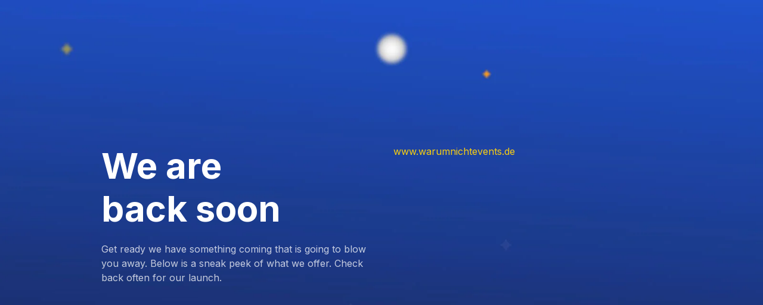

--- FILE ---
content_type: text/html; charset=UTF-8
request_url: https://hyrican-pictures.com/tag/label/
body_size: 1571
content:
<!DOCTYPE html>
<html class="sp-html 
			sp-seedprod sp-h-full" dir="ltr" lang="de" prefix="og: https://ogp.me/ns#">
<head>
							

		


<!-- Open Graph -->
<meta property="og:url" content="https://hyrican-pictures.com/tag/label/" />
<meta property="og:type" content="website" />
						
<!-- Twitter Card -->
<meta name="twitter:card" content="summary" />
						
			<meta charset="UTF-8">
<meta name="viewport" content="width=device-width, initial-scale=1.0">
<!-- Default CSS -->
<link rel='stylesheet' id='seedprod-css-css'  href='https://hyrican-pictures.com/wp-content/plugins/coming-soon/public/css/tailwind.min.css?ver=6.19.7' type='text/css' media='all' /> <link rel='stylesheet' id='seedprod-fontawesome-css'  href='https://hyrican-pictures.com/wp-content/plugins/coming-soon/public/fontawesome/css/all.min.css?ver=6.19.7' type='text/css' media='all' /> 
	
	
	
	
	
	

	
	<!-- Google Font -->
<link rel="stylesheet" href="https://fonts.googleapis.com/css?family=Inter:400,700&#038;display=swap"> 

	
<!-- Global Styles -->
<style>
	#sp-page{color:rgba(255, 255, 255, 0.75)} #sp-page .sp-header-tag-h1,#sp-page .sp-header-tag-h2,#sp-page .sp-header-tag-h3,#sp-page .sp-header-tag-h4,#sp-page .sp-header-tag-h5,#sp-page .sp-header-tag-h6{color:#FFFFFF}#sp-page h1,#sp-page h2,#sp-page h3,#sp-page h4,#sp-page h5,#sp-page h6{color:#FFFFFF; font-family:'Inter';font-weight:700;font-style:normal} #sp-page a{color:#FBD00F} #sp-page a:hover{color:#d3ae04}#sp-page .btn{background-color:#FBD00F}body{background-color:#FFFFFF !important; background-image:url('https://assets.seedprod.com/93-7v88vkr23q3ujpcp.jpg');}
	
	
	@media only screen and (max-width: 480px) {
					 .sp-headline-block-wxi918kaufaj,   #sp-wxi918kaufaj,   #wxi918kaufaj {text-align:center !important;} .sp-text-wrapper-to9pc086it6g,   #sp-to9pc086it6g,   #to9pc086it6g {text-align:left !important;} .sp-text-wrapper-db2ucy,   #sp-db2ucy,   #db2ucy {text-align:left !important;}		
			}

	@media only screen and (min-width: 481px) and (max-width: 1024px) {
					 .sp-headline-block-wxi918kaufaj,   #sp-wxi918kaufaj,   #wxi918kaufaj {text-align:center !important;} .sp-text-wrapper-to9pc086it6g,   #sp-to9pc086it6g,   #to9pc086it6g {text-align:left !important;} .sp-text-wrapper-db2ucy,   #sp-db2ucy,   #db2ucy {text-align:left !important;}		
			}

	@media only screen and (min-width: 1024px) {
			}

	

	</style>

<!-- JS -->
<script>
</script>
	
	
	
		<script src="https://hyrican-pictures.com/wp-content/plugins/coming-soon/public/js/sp-scripts.min.js" defer></script> 		
	
	
	
	


	<script src="https://hyrican-pictures.com/wp-includes/js/jquery/jquery.min.js"></script>
	</head>
<body class="spBgcover sp-h-full sp-antialiased sp-bg-slideshow">
	
			<div id="sp-page" class="spBgcover sp-content-4" style="background-color: rgb(255, 255, 255); background-image: url('https://assets.seedprod.com/93-7v88vkr23q3ujpcp.jpg'); font-family: Inter, sans-serif; font-weight: 400;"><section id="sp-ckzdoppede1"      class="sp-el-section  spBgcover" style="width: 100%; max-width: 100%; padding: 10px;"><div id="sp-rahpdx4qbt4v"      class="sp-el-row sp-w-full  sp-m-auto spBgcover sm:sp-flex sp-justify-between" style="padding: 10px; width: auto; max-width: 1000px;"><div id="sp-nlys3wrlqsuq"      class="sp-el-col  spBgcover sp-w-full " style="width: calc(50% - 0px);"><span href="" target="" rel="" class="sp-header-block-link" style="text-decoration: none;"><h1 id="sp-wxi918kaufaj"      class="sp-css-target sp-el-block sp-headline-block-wxi918kaufaj sp-type-header" style="font-size: 60px; text-align: left; margin: 0px;">We are&nbsp;<br>back soon</h1></span><div id="sp-to9pc086it6g"      class="sp-css-target sp-text-wrapper sp-el-block sp-text-wrapper-to9pc086it6g" style="margin: 0px; text-align: left;"><p>Get ready we have something coming that is going to blow you away. Below is a sneak peek of what we offer. Check back often for our launch.</p></div></div><div id="sp-sysknox8r1l"      class="sp-el-col  spBgcover sp-w-full " style="width: calc(50% - 0px);"><div id="sp-db2ucy"      class="sp-css-target sp-text-wrapper sp-el-block sp-text-block-style sp-text-wrapper-db2ucy" style="margin: 0px; text-align: left;"><p><a href="https://www.warumnichtevents.de/">www.warumnichtevents.de</a></p></div></div></div></section></div>


<div class="tv">
	<div class="screen mute" id="tv"></div>
</div>

	
<script>
	var sp_is_mobile = false;	
</script>

		</body>

</html>

	